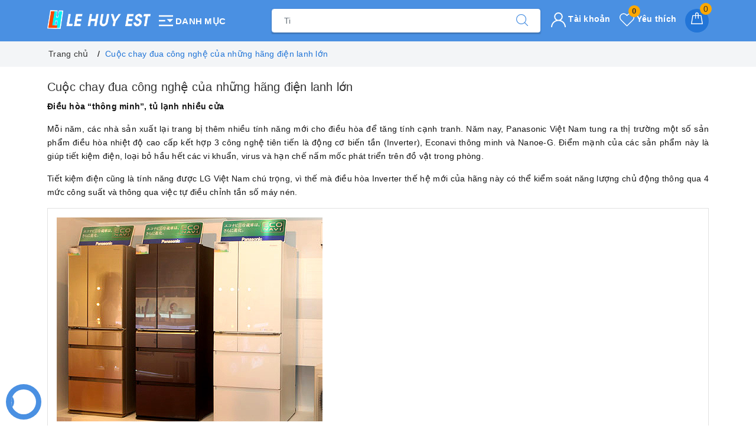

--- FILE ---
content_type: text/css
request_url: https://bizweb.dktcdn.net/100/255/442/themes/882486/assets/evo-pages.scss.css?1765530046026
body_size: 520
content:
.evo-blog-nav{border-bottom:1px solid #f5f5f5;margin-bottom:20px}@media (max-width: 767px){.evo-blog-nav{position:relative;overflow:hidden}}.evo-blog-nav .nav-blog{display:-webkit-flex;display:-ms-flexbox;display:flex;overflow-x:auto;overflow-y:hidden;-webkit-overflow-scrolling:touch}.evo-blog-nav .nav-blog a{padding:20px 20px;text-transform:uppercase;font-weight:500;letter-spacing:2px;display:block;font-size:12px;position:relative;color:#1c1c1c;min-width:70px;text-align:center;-webkit-flex-shrink:0;-ms-flex:0 0 auto;flex-shrink:0;position:relative}.evo-blog-nav .nav-blog a+a{border-left:1px solid #f5f5f5}.evo-blog-nav .nav-blog a:first-child{border-left:1px solid #f5f5f5}.evo-blog-nav .nav-blog a:last-child{border-right:1px solid #f5f5f5}.evo-blog-nav .nav-blog a.active,.evo-blog-nav .nav-blog a:hover,.evo-blog-nav .nav-blog a:focus{color:#4a90e2}.evo-blog-nav .nav-blog a.active:after,.evo-blog-nav .nav-blog a:hover:after,.evo-blog-nav .nav-blog a:focus:after{content:'';width:100%;height:1px;background:#4a90e2;display:block;position:absolute;bottom:-1px;left:0}.page-faq .faq-title{font-size:18px;letter-spacing:1px;text-transform:uppercase;font-weight:500;color:#1c1c1c;margin-bottom:15px;margin-top:15px}@media (max-width: 767px){.page-faq .faq-title{font-size:18px;letter-spacing:1.5px;margin-bottom:15px;margin-top:10px}}.page-faq .product-fpt-with-stick-tab .panel-group .panel-default{border-radius:0;border:1px solid #ebebeb;box-shadow:none}.page-faq .product-fpt-with-stick-tab .panel-group .panel-default .panel-heading{border-color:#ebebeb;background-color:#ebebeb;border-radius:0;padding:0}.page-faq .product-fpt-with-stick-tab .panel-group .panel-default .panel-heading .panel-title{font-size:15px;margin:0}.page-faq .product-fpt-with-stick-tab .panel-group .panel-default .panel-heading .panel-title a{color:#1c1c1c;letter-spacing:1px;font-weight:500;display:block;padding:10px}.page-faq .product-fpt-with-stick-tab .panel-group .panel-default .panel-heading.active{background-color:#1c1c1c}.page-faq .product-fpt-with-stick-tab .panel-group .panel-default .panel-heading.active a{color:#fff}.page-faq .product-fpt-with-stick-tab .panel-group .panel-default .panel-heading:hover{background-color:#4a90e2}.page-faq .product-fpt-with-stick-tab .panel-group .panel-default .panel-heading:hover a{color:#fff}.page-faq .product-fpt-with-stick-tab .panel-group .panel-default .panel-body{border-top:none !important;padding:10px}.page-faq .product-fpt-with-stick-tab .panel-group .panel-default .panel-body p{margin-bottom:10px}.page-faq .product-fpt-with-stick-tab .panel-group .panel-default .panel-body p a{font-weight:500;color:#4a90e2}.page-faq .product-fpt-with-stick-tab .panel-group .panel-default .panel-body p a:hover,.page-faq .product-fpt-with-stick-tab .panel-group .panel-default .panel-body p a:focus{color:#1c1c1c}@media (max-width: 767px){.panel-group .panel+.panel{margin-top:10px}}
